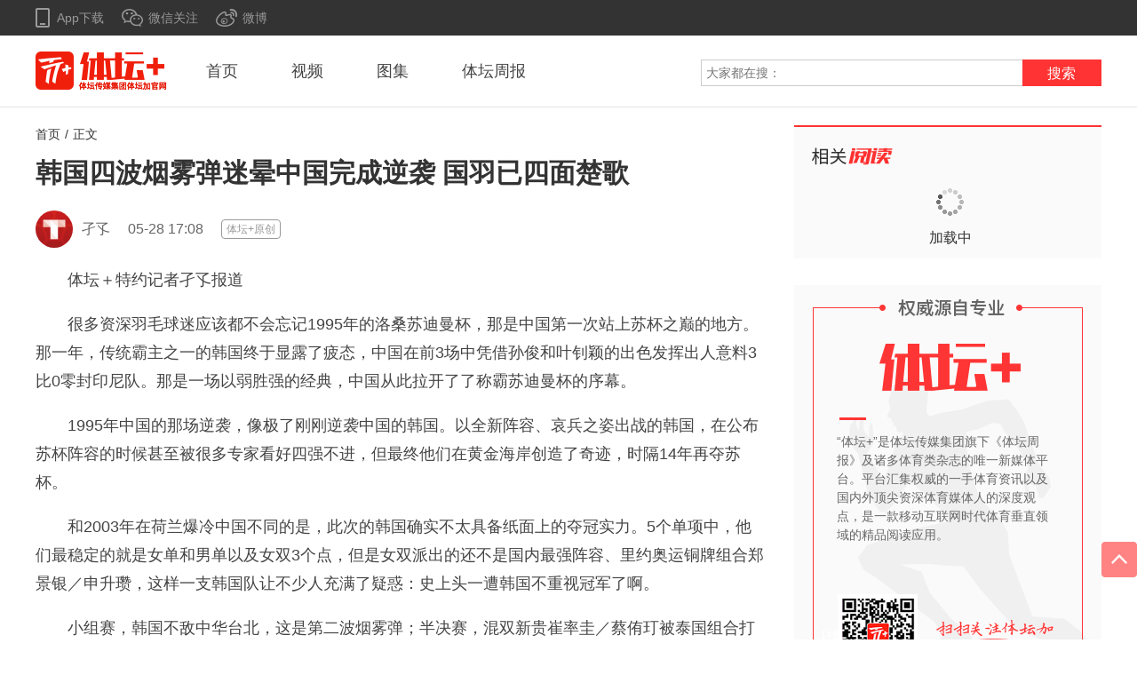

--- FILE ---
content_type: text/html
request_url: https://www.ttplus.cn/publish/app/data/2017/05/28/58119/os_news.html
body_size: 6840
content:
<!doctype html>
<html lang="en">
<head>
<meta charset="UTF-8">
<meta name="keywords" content="体坛加,体坛+,苏迪曼杯,2017苏迪曼杯,韩国">
<meta name="description" content="体坛加,体坛+,孑孓,苏迪曼杯,2017苏迪曼杯,韩国韩国四波烟雾弹迷晕中国完成逆袭 国羽已四面楚歌,">
<title>韩国四波烟雾弹迷晕中国完成逆袭 国羽已四面楚歌</title>
<script>        (function(){            if(/Android|webOS|iPhone|iPod|BlackBerry/i.test(navigator.userAgent)) {                console.log('phone');                replaceUrl('os_news.html','share1.html');                replaceUrl('os_pic.html','multi_pic.html');                replaceUrl('os_video.html','video.html');                var url=location.href;                if(url.indexOf('qupaivideo')>-1){                    url= url.replace('_os.html','.html');                    url= url.replace(location.host,'resource.ttplus.cn');                    location.href=url;                }            }            function replaceUrl(oldFile,newFile){                var url=location.href;                if(url.indexOf(oldFile)>-1){                    var index=url.indexOf(oldFile);                    url=url.substring(0,index)+newFile;                    url= url.replace(location.host,'resource.ttplus.cn');                    location.href=url;                }            }        })()    </script>
<link rel="stylesheet" href="https://resource.ttplus.cn/h5/ttplus-gw/css/reset.css">
<link rel="stylesheet" href="https://resource.ttplus.cn/h5/ttplus-gw/css/style.css">
<link rel="stylesheet" href="https://resource.ttplus.cn/h5/ttplus-gw/css/j-style.css">
<link rel="stylesheet" href="https://resource.ttplus.cn/h5/ttplus-gw/css/news.css">
</head>
<body>
<div>
<div id="top">
<div id="top_inner" class="clearfix">
<div id="top_left" class="clearfix"> <a class="top_down" href="javascript:;">App下载
<div class="m-qrcode">
<div class="m-qrcode-img m-qrcode-down"></div>
<p class="m-qrcode-text">扫一扫</p>
<p class="m-qrcode-text">下载体坛+App</p>
</div> </a> <a class="top_weixin" href="javascript:;">微信关注
<div class="m-qrcode">
<div class="m-qrcode-img m-qrcode-weixin"></div>
<p class="m-qrcode-text">扫一扫</p>
<p class="m-qrcode-text">关注体坛+微信</p>
</div> </a> <a class="top_weibo" href="https://weibo.com/ttplussports">微博</a>
</div>
</div>
</div>
<div id="header">
<div class="navBox"> <a class="logo" href="https://www.ttplus.cn/"><img src="https://resource.ttplus.cn/h5/ttplus-gw/images/logo.png"></a>
<ul class="nav clearfix">
<li><a href="https://www.ttplus.cn/day.html">首页</a></li>
<li><a href="https://www.ttplus.cn/video.html">视频</a></li>
<li><a href="https://www.ttplus.cn/pic.html">图集</a></li>
<li><a href="https://www.ttplus.cn/newspaper.html">体坛周报</a></li>
</ul>
<form action="https://www.ttplus.cn/search.html" class="searchBox clearfix" target="_blank">
<div class="searchInputBox">
<input type="text" name="keywords" class="searchBox-input" autocomplete="Off" placeholder="大家都在搜：">
<ul class="hotSearch" id="hotSearch">
</ul>
</div> <button type="submit" class="searchBox-button">搜索</button>
</form>
</div>
</div>
<div id="container" class="clearfix">
<div id="main">
<ul class="crumb clearfix">
<li><a href="https://www.ttplus.cn/day.html">首页</a></li>
<li>/</li>
<li><a>正文</a></li>
</ul>
<div class="articleBox">
<div class="articleBox-hd">
<h1 class="articleBox-title">韩国四波烟雾弹迷晕中国完成逆袭 国羽已四面楚歌</h1>
<div class="articleBox-ifo clearfix">
<div class="articleBox-avatar">
<img src="https://resource.ttplus.cn/editor/headphoto/user_default.jpg">
</div> <span class="articleBox-author">孑孓</span><span class="articleBox-time">05-28 17:08</span> <span class="articleBox-from">体坛+原创</span>
</div> 
</div>
<div class="articleBox-bd">
<p style="text-indent: 2em; text-align: left;">体坛＋特约记者孑孓报道</p>
<p style="text-indent: 2em; text-align: left;">很多资深羽毛球迷应该都不会忘记1995年的洛桑苏迪曼杯，那是中国第一次站上苏杯之巅的地方。那一年，传统霸主之一的韩国终于显露了疲态，中国在前3场中凭借孙俊和叶钊颖的出色发挥出人意料3比0零封印尼队。那是一场以弱胜强的经典，中国从此拉开了了称霸苏迪曼杯的序幕。</p>
<p style="text-indent: 2em; text-align: left;">1995年中国的那场逆袭，像极了刚刚逆袭中国的韩国。以全新阵容、哀兵之姿出战的韩国，在公布苏杯阵容的时候甚至被很多专家看好四强不进，但最终他们在黄金海岸创造了奇迹，时隔14年再夺苏杯。</p>
<p style="text-indent: 0px; text-align: center;"></p>
<p style="text-indent: 2em; text-align: left;">和2003年在荷兰爆冷中国不同的是，此次的韩国确实不太具备纸面上的夺冠实力。5个单项中，他们最稳定的就是女单和男单以及女双3个点，但是女双派出的还不是国内最强阵容、里约奥运铜牌组合郑景银／申升瓒，这样一支韩国队让不少人充满了疑惑：史上头一遭韩国不重视冠军了啊。</p>
<p style="text-indent: 2em; text-align: left;">小组赛，韩国不敌中华台北，这是第二波烟雾弹；半决赛，混双新贵崔率圭／蔡侑玎被泰国组合打得满地找牙，此为第三波烟雾弹；决赛阵容，韩国更是雪藏了本周刚刚登上世界第一的孙完虎，派出世界排名40开外的全奕陈，这是第四波烟雾弹；而且，今年韩国国内也对苏杯一片漠视，韩国进决赛了国内的正经报道都少得可怜，更是没有出现要叫嚣着夺冠的一幕，完全没有了韩国人以往对冠军趋之若鹜的渴望。</p>
<p style="text-indent: 2em; text-align: left;">场上的韩国队不温不火，场外的韩国媒体冷面相待。也难怪国羽在3比2艰难迈过了日本之后，所有人都松了一口气，觉得相比于日本，韩国可好打多了。</p>
<p style="text-indent: 2em; text-align: left;">事实上，所有看轻韩国的我们，都被打脸了。</p>
<p style="text-indent: 0px; text-align: center;"></p>
<p style="text-indent: 2em; text-align: left;">韩国这次的新人展现出了让人难以相信的冲击力，他们的男双崔率圭／徐承宰甚至没有世界排名，但是在半决赛中帮助韩国战胜泰国立下汗马功劳；混双的崔率圭／蔡侑玎虽然在这届苏杯中2胜2负起伏很大，但他们把最好的表现留在了苏杯的决赛上，送给了鲁恺／黄雅琼今年外战的第一败，这也许在未来很长时间都会是鲁／黄组合的阴影。</p>
<p style="text-indent: 2em; text-align: left;">抛开过往的战绩和世界排名来看，我们会发现，韩国在双打方面确实有着非常优良的传统，纵然李龙大、柳延星等一众名将退役，但也看到了教练席上的郑在成、罗景民，这些都是双打界赫赫有名的人物。韩国无论是男双、女双还是混双，都得到了很好的传承。</p>
<p style="text-indent: 2em; text-align: left;">在这场苏杯决赛中，成池铉所代表的中生代发挥了定海神针的作用，她的那一分让韩国队稳定了军心；同属于中生代的张艺娜／李绍希则完成了虎口拔牙式的逆袭，战胜此前胜少负多的陈清晨／贾一凡，这一胜，彻底给了韩国队气势。最后混双的取胜则是韩国新人在气势上的胜出，怎么打怎么有，鲁恺／黄雅琼也无奈。</p>
<p style="text-indent: 2em; text-align: left;">通过这次苏杯，我们不难发现，未来我们的对手已经不仅仅是抢走汤姆斯杯的日本和丹麦，韩国这帮新人已经崛起，国羽真正到了四面楚歌的时候了。</p>
<p style="text-indent: 0px; text-align: center;"></p>
</div>
<div class="articleBox-ft">
<div class="clearfix">
<div class="articleBox-labelList clearfix"> <a href="https://www.ttplus.cn/search.html?keywords=苏迪曼杯" target="_blank"><strong>苏迪曼杯</strong></a> &nbsp;/ &nbsp; <a href="https://www.ttplus.cn/search.html?keywords=2017苏迪曼杯" target="_blank"><strong>2017苏迪曼杯</strong></a> &nbsp;/ &nbsp; <a href="https://www.ttplus.cn/search.html?keywords=韩国" target="_blank"><strong>韩国</strong></a>
</div>
</div>
<div class="cmt" id="cmt1">
<h3 class="cmt-list-title hotComments-title" style="" id="cmt-list-title1">热门评论</h3>
<div class="cmt-list" id="cmt-list1">
<p class="noCmt">暂无评论</p>
</div>
</div>
<div class="cmt" id="cmt2">
<h3 class="cmt-list-title" id="cmt-list-title2">全部评论</h3>
<div class="cmt-list" id="cmt-list2">
<p class="noCmt">暂无评论</p>
</div> <a href="javascript:;" class="loadMoreBox loadMoreBox__2" style="display: none" id="loadMoreBox"><span class="loadMore" id="loadMore">查看更多</span></a>
</div>
</div>
</div>
</div>
<div id="sidebar">
<div class="newsPanel" id="host_news_id">
<div class="newsPanel-hd clearfix">
<h3 class="hosNewTitle"></h3>
</div>
<div class="newsPanel-bd">
<div class="sideNewsList" id="relation_news">
<div class="loadingNews">
<div class="loadingNews-pic"></div>
<p class="loadingNews-text">加载中</p>
</div>
</div>
</div>
</div>
<div id="introduction">
<p>“体坛+”是体坛传媒集团旗下《体坛周报》及诸多体育类杂志的唯一新媒体平台。平台汇集权威的一手体育资讯以及国内外顶尖资深体育媒体人的深度观点，是一款移动互联网时代体育垂直领域的精品阅读应用。</p>
</div>
</div>
</div>
<div id="footer">
<div class="footer-top">
<div class="footer-top-inner">
<div class="partnersBox clearfix">
<h3 class="partnersBox-hd">合作伙伴</h3>
<div class="partnersBox-bd  clearfix" id="coopsId">
</div>
</div>
<div class="friendlyLink clearfix">
<h3 class="friendlyLink-hd">友情链接</h3>
<div class="friendlyLink-bd clearfix" id="linksId">
</div>
</div>
</div>
</div>
<div class="footer-center">
<div class="ft-nav"> <a href="javascript:;">关于我们</a> <span class="ft-nav-dot"></span> <a href="javascript:;">联系我们</a> <span class="ft-nav-dot"></span> <a href="javascript:;">加入我们</a> <span class="ft-nav-dot"></span> <a href="javascript:;">广告合作</a>
</div>
</div>
<div class="copyright">
<p>湖南体坛加网络有限公司版权所有 <a href="http://www.miibeian.gov.cn/" target="_blank">湘B2-20090063-5</a> Copyright@2015-2018 Titan Plus Inc.,ltd, All Rights Reserved</p>
</div>
</div> <a href="javascript:;" id="scrollToTop"></a>
</div>
<script src="https://resource.ttplus.cn/h5/ttplus-gw/js/jquery-1.8.2.min.js"></script>
<script src="https://resource.ttplus.cn/h5/ttplus-gw/js/unslider.min.js"></script>
<script src="https://resource.ttplus.cn/h5/ttplus-gw/js/jquery-scrolltofixed-min.js"></script>
<script src="https://resource.ttplus.cn/h5/ttplus-gw/js/jquery.infinitescroll.my.js"></script>
<script src="https://resource.ttplus.cn/h5/ttplus-gw/js/GifPlayer.js"></script>
<script src="https://resource.ttplus.cn/resource/js/logs.js"></script>
<script>    $(function () {        //滚动头部        $('#scrollToTop').click(function () {            $('html,body').animate({scrollTop: '0px'}, 800);        });        $('#header').scrollToFixed({            marginTop: 0        });        $('#introduction').scrollToFixed({            marginTop: 82,            zIndex: -100,            limit: function() {                var limit = $('#footer').offset().top - $('#introduction').outerHeight(true) - 10;                return limit;            }        });        $.ajax({            type: 'GET',  //这里用GET            url: baseUrl+ "/www/findCoopAndLink",            dataType: 'jsonp',  //类型            jsonp: 'callback', //jsonp回调参数，必需*/            jsonpCallback: "callback_coop_link",            async: false,            success: function (result) {//返回的json数据                if(result.type == "success"){                    var coopStr = renderCoops(result);                    var linkStr = renderLink(result);                    $('#coopsId').append(coopStr);                    $('#linksId').append(linkStr);                }            },            error: function (xhr, type) {                // 即使加载出错，也得重置            },            timeout: 3000        });        function renderCoops(data) {            var str = '';            for (var i in data.content.coops) {                var commentItem = data.content.coops[i];                var linkAddress=commentItem.linkAddress;                var imagePath=commentItem.imagePath;                var names=commentItem.names;                str += '<a href="'+linkAddress+'" class="partnersItem" target="_blank">';                str+='<img src="'+imagePath+'">';                str +='<p>'+names+'</p>';                str+='</a>';            }            return str;        }        function renderLink(data) {            var str = '';            for (var i in data.content.links) {                var commentItem = data.content.links[i];                var linkAddress=commentItem.linkAddress;                var names=commentItem.names;                str += '<a href="'+linkAddress+'" target="_blank">'+names+'</a>';                str+='</a>';            }            return str;        }    })</script>
<script>    var baseUrl = location.protocol+'//api.ttplus.cn';    var url = baseUrl + '/www/commpent/news/';    $(function () {        $.ajax({            type: 'GET',  //这里用GET            url: baseUrl+"/www/findHotWord",            dataType: 'jsonp',  //类型            jsonp: 'callback', //jsonp回调参数，必需            jsonpCallback: "callback_hot_videos",            async: false,            success: function (result) {//返回的json数据                if(result.type == "success"){                    var str = renderHotKeyWord(result);                    $('#hotSearch').html(str);                }            },            error: function (xhr, type) {                // 即使加载出错，也得重置            },            timeout: 3000        });        function renderHotKeyWord(data) {            var str = '';            for (var i in data.content) {                var commentItem = data.content[i];                var keyword=commentItem.keyword;                var orders=commentItem.orders;                if(i<=2){                    str += '<li><a href="https://www.ttplus.cn/search.html?keywords='+keyword+'" target="_blank"><span class="hotSearch-num hotSearch-num__'+(parseInt(i)+1)+'">'+(parseInt(i)+1)+'</span>'+keyword+'</a></li>';                }else{                    str+='<li><a href="https://www.ttplus.cn/search.html?keywords='+keyword+'" target="_blank"><span class="hotSearch-num">'+(parseInt(i)+1)+'</span>'+keyword+'</a></li>';                }            }            return str;        }         //加载相关新闻        $.ajax({            type: 'GET',  //这里用GET            url: baseUrl + "/www/relation_news_www?newsid=58119",            dataType: 'jsonp',  //类型            jsonp: 'callback', //jsonp回调参数，必需            jsonpCallback: "callback_relation_news",            async: false,            success: function (result) {//返回的json数据                if(result.type == "success"){                    var str = renderRelationNews(result.content);                    $('#relation_news').html(str);                }            },            error: function (xhr, type) {                // 即使加载出错，也得重置            },            timeout: 3000        });        function renderRelationNews(data) {            var str = '';            for (var i in data) {                if(i<=5){                    var newsItem = data[i];                    var time=(new Date(newsItem.newstime)).format('MM-dd hh:mm');                    //var time = $.timeago(newsItem.newstime);                    var thumbnail= newsItem.thumbnail;                    var title= newsItem.title;                    var commentnum= newsItem.commentnum;                    var shareurl= newsItem.shareurl;                    //shareurl = shareurl.replace('share1.html','os_news.html');                   // var shareurl2 = 'https://www.ttplus.cn'+str.substring(str.indexOf('.cn/')+3);                    var type= newsItem.type;                    var type_str = "新闻";                    if(type == 2){                        type_str = "新闻";                    }else if(type == 4){                        type_str = "图集";                    }else if(type == 5){                        type_str = "视频";                    }else if(type == 8){                        type_str = "推广";                    }else{                        type_str = "新闻";                    }                    str +='<a href="'+shareurl+'" class="m-sideNews clearfix">';                    str +='<div class="m-sideNews-imgBox">';                    str +='<img src="'+thumbnail+'">';                    str +='</div>';                    str +='<div class="m-sideNews-cnt">';                    str +='<h3 class="m-sideNews-tit">'+title+'</h3>';                    str +='<p class="m-sideNews-num">'+commentnum+' 次评论</p>';                    str +='</div></a>';                }            }            return str;        }        //加载订阅相关        $.ajax({            type: 'GET',  //这里用GET            url: baseUrl + "/www/newsByEditorid?editorid=3f49fd6a218711e7a4aa9ce374d09f7b&pagenum=0",            dataType: 'jsonp',  //类型            jsonp: 'callback', //jsonp回调参数，必需            jsonpCallback: "callback_subscribe_news",            async: false,            success: function (result) {//返回的json数据                $('#news-list-title').show();                if(result.type == "success"){                    var str = renderSubscribeNews(result.content.newsdatas);                    $('#subscribe_id').html(str);                }            },            error: function (xhr, type) {            },            timeout: 3000        });        function renderSubscribeNews(data) {            var str = '';            for (var i in data) {                if(i<=5){//限制只显示6条                    var newsItem = data[i];                    var time=(new Date(newsItem.newstime)).format('MM-dd hh:mm');                    //var time = $.timeago(newsItem.newstime);                    var thumbnail= newsItem.thumbnail;                    var title= newsItem.title;                    var commentnum= newsItem.commentnum;                    var shareurl= newsItem.shareurl;                    //shareurl = shareurl.replace('share1.html','os_news.html');                   // shareurl = 'https://www.ttplus.cn'+str.substring(str.indexOf('.cn/')+3);                    var type= newsItem.type;                    var type_str = "新闻";                    if(type == 2){                        type_str = "新闻";                    }else if(type == 4){                        type_str = "图集";                    }else if(type == 5){                        type_str = "视频";                    }else if(type == 8){                        type_str = "推广";                    }else{                        type_str = "新闻";                    }                    str +='<a href="'+shareurl+'" class="m-sideNews clearfix">';                    str +='<div class="m-sideNews-imgBox">';                    str +='<img src="'+thumbnail+'">';                    str +='</div>';                    str +='<div class="m-sideNews-cnt">';                    str +='<h3 class="m-sideNews-tit">'+title+'</h3>';                    str +='<p class="m-sideNews-num">'+commentnum+' 次评论</p>';                    str +='</div></a>';                }            }            return str;        }                //加载热门新闻       /* $.ajax({            type: 'GET',  //这里用GET            url: baseUrl + "/www/perusal",            dataType: 'jsonp',  //类型            jsonp: 'callback', //jsonp回调参数，必需            jsonpCallback: "callback_hot_news",            async: false,            success: function (result) {//返回的json数据                $('#news-list-title').show();                if(result.type == "success"){                    var str = renderHotNews(result.content);                    $('#host_news_id').append(str);                }            },            error: function (xhr, type) {                // 即使加载出错，也得重置            },            timeout: 3000        });*/                 //加载热门评论        $.ajax({            type: 'GET',  //这里用GET            url: baseUrl+'/www/commpent/news/hot/'+58119,           	dataType: 'jsonp',  //类型            jsonp: 'callback', //jsonp回调参数，必需            jsonpCallback: "callback_hot_commpents",            async: false,            success: function (result) {//返回的json数据                if(result.content.comment&&result.content.comment.length>0){                    var str = renderHotComments(result.content);                    $('#cmt-list1').html(str);                }else{                    $('#cmt-list1').html('<p class="noCmt">暂无评论</p>');                }            },            error: function (xhr, type) {            },            timeout: 3000        });        function renderHotComments(data) {            var str = '';            for (var i in data.comment) {                var commentItem = data.comment[i];                var time=(new Date(commentItem.time)).format('MM-dd hh:mm');                var content='';                if(commentItem.tousername!=''){                    content+='回复<strong class="toUsername">'+commentItem.tousername+'</strong>：';                }                content+=commentItem.content;                if(commentItem.usericonurl==''){                    commentItem.usericonurl='https://resourcedev.ttplus.cn/user/headphoto/user_default_icon.png';                }                str += '<div class="cmt-item clearfix">'                        + '<a href="javascript:;" class="cmt-item-head"><img src="'+commentItem.usericonurl+'"></a>'                        + '<div class="cmt-item-msg">'                        + '<div class="cmt-item-ifo clearfix"><span class="cmt-item-name">'+commentItem.username+'</span>'                        + '<span class="cmt-item-time">'+time+'</span></div>'                        + '<p class="cmt-item-cnt">'+commentItem.content+'</p>'                        + '</div></div>';            }            return str;        }        //加载全部评论        var pagenum=0;        $.ajax({            type: 'GET',  //这里用GET            url: url+58119+"/0",             dataType: 'jsonp',  //类型            jsonp: 'callback', //jsonp回调参数，必需            jsonpCallback: "callback_commpents",            async: false,            success: function (result) {//返回的json数据                if(result.count!=0){                    var str = renderComments(result);                    $('#cmt-list2').html(str);                }else{                    $('#cmt-list2').html('<p class="noCmt">暂无评论</p>');                }                pagenum++;                if(result.count>10){                    $('#loadMoreBox').show();                }else{                    $('#loadMoreBox').hide();                }            },            error: function (xhr, type) {                $('#cmt-list2').html('<p class="noCmt">暂无评论</p>');                $('#loadMoreBox').hide();            },            timeout: 3000        });        function renderComments(data) {            var str = '';            for (var i in data.comment) {                var commentItem = data.comment[i];                var time=(new Date(commentItem.time)).format('MM-dd hh:mm');                var content='';                if(commentItem.tousername!=''){                    content+='回复<strong class="toUsername">'+commentItem.tousername+'</strong>：';                }                content+=commentItem.content;                if(commentItem.usericonurl==''){                    commentItem.usericonurl='https://resourcedev.ttplus.cn/user/headphoto/user_default_icon.png';                }                str+='<div class="cmt-item clearfix">' +                        '<a href="javascript:;" class="cmt-item-head">' +                        '<img src="' + commentItem.usericonurl + '"></a>'+                        '<div class="cmt-item-msg">'+                        '<div class="cmt-item-ifo clearfix">' +                        '<span class="cmt-item-name">' + commentItem.username + '</span>' +                        '<span class="cmt-item-time">'+time+'</span>' +                        '</div> ' +                        '<p class="cmt-item-cnt">' + commentItem.content +'</p>'+                        '</div>'+                        '</div>';            }            return str;        }                $('#loadMore').on('click',function(){            $.ajax({                type: 'GET',                url: url+58119+"/"+pagenum,               	dataType: 'jsonp',  //类型            	jsonp: 'callback', //jsonp回调参数，必需           	 	jsonpCallback: "callback_commpents",            	async: false,                success: function (result) {                    if(result.comment.length!=0){                        var str = renderComments(result);                        $('#cmt-list2').append(str);                    }                    pagenum++;                    if(result.comment&&result.comment.length>=10){                        $('#loadMoreBox').show();                    }else{                        $('#loadMoreBox').hide();                    }                },                error: function (xhr, type) {                    $('#loadMoreBox').hide();                },                timeout: 3000            });        });        Date.prototype.format = function(format){            var o = {                "M+" : this.getMonth()+1,                "d+" : this.getDate(),                "h+" : this.getHours(),                "m+" : this.getMinutes(),                "s+" : this.getSeconds(),                "q+" : Math.floor((this.getMonth()+3)/3),                "S" : this.getMilliseconds()            };            if(/(y+)/.test(format)) {                format = format.replace(RegExp.$1, (this.getFullYear()+"").substr(4 - RegExp.$1.length));            }            for(var k in o) {                if(new RegExp("("+ k +")").test(format)) {                    format = format.replace(RegExp.$1, RegExp.$1.length==1 ? o[k] : ("00"+ o[k]).substr((""+ o[k]).length));                }            }            return format;        };    logs(58119);             })</script>
<script>    var _hmt = _hmt || [];    (function() {        var hm = document.createElement("script");        hm.src = "https://hm.baidu.com/hm.js?d1a8b92d4a5a263cd2eb193286a4e673";        var s = document.getElementsByTagName("script")[0];        s.parentNode.insertBefore(hm, s);    })();</script>
</body>
</html>

--- FILE ---
content_type: text/css
request_url: https://resource.ttplus.cn/h5/ttplus-gw/css/reset.css
body_size: 965
content:
@charset "utf-8";
/* -------------------------------------------------
 * reset css
 * copyright: http://www.tianya.cn/   http://www.w3cplus.com/
 * author: marvin 
 * email: xuyc_brother[at]foxmail.com

 * more: http://www.w3cplus.com/code/472.html
 * -------------------------------------------------
*/
html {
    height: 100%;
    -webkit-text-size-adjust: 100%;
    -ms-text-size-adjust: 100%;
    -webkit-font-smoothing: antialiased;
}
body {
    margin: 0;
    padding: 0;
    /*font-family:  "Helvetica Neue",Helvetica, Microsoft Yahei, Hiragino Sans GB, WenQuanYi Micro Hei, Arial, sans-serif;*/
   /* font: 14px/1.5 SimSun,"Arial Narrow",HELVETICA;*/
    /*font:14px/1.5 arial,\5b8b\4f53,helvetica,sans-serif;*/
    /*font-family: "Microsoft Yahei",Helvetica,STHeiti,Droid Sans Fallback;*/
   /* font: 14px/1.5 "\5FAE\8F6F\96C5\9ED1",Arial,Helvetica,sans-serif;*/
   /* font-size: 16px;
    line-height: 1.5;*/
   /* font:14px/1.5 "Arial","Microsoft YaHei","黑体","宋体",sans-serif;
    font: 14px/1.5 Tahoma,Helvetica,Arial,'宋体',sans-serif;
    font: 14px/1.5 'Microsoft YaHei',arial,tahoma,\5b8b\4f53,sans-serif;
    font: 14px/1.5 Tahoma,Helvetica,Arial,"\5b8b\4f53",sans-serif;*/
    font:14px/1.5 "Helvetica Neue",Helvetica, 'Hiragino Sans GB', 'Microsoft Yahei', '微软雅黑','WenQuanYi Micro Hei', Arial, sans-serif;
    /*font-family:"Hiragino Sans GB","Century Gothic",system, Arial, Verdana, Tahoma,"微软雅黑";*/
   /* font: 14px/1.5 Tahoma,Helvetica,Arial,"\5b8b\4f53",sans-serif;*/
    color: #333;
}
h1, h2, h3, h4, h5, h6{
    color: #333;
    /*font-family: "Times New Roman",Georgia,Helvetica, Microsoft Yahei, Hiragino Sans GB, WenQuanYi Micro Hei, Arial, sans-serif;*/
}
h1, h2, h3, h4, h5, h6, p, figure, form {
    margin: 0;
}
table {
    border-collapse: collapse;
    border-spacing: 0;
}
img {
    border: 0;
    vertical-align: middle;
    -ms-interpolation-mode: bicubic;
}
a {
    text-decoration: none;
    color: #333;
}
a:hover {
    color: #333;
    text-decoration: none;
}
/* ul ol dl */
ul, li, ol {
    margin: 0;
    padding: 0;
    list-style: none outside none;
}
ul.has-style li, ol li {
    margin-left: 8px;
}
ul.has-style li {
    list-style: disc;
}
ol li {
    list-style: decimal;
}
ul.inline-style li {
    float: left;
    display: inline;
}
dl {
    margin-bottom: 18px;
}
dt {
    font-weight: bold;
}
dd {
    margin: 0 0 0 9px;
    padding: 0;
}
svg:not(:root) {
    overflow: hidden;
}
pre {
    margin: 0;
    white-space: pre-wrap;
    white-space: -moz-pre-wrap !important;
    white-space: -pre-wrap;
    white-space: -o-pre-wrap;
    word-wrap: break-word;
}
.fl {
    float: left;
}
.fr {
    float: right;
}
/* clearfix */
.clearfix:before, .clearfix:after {
    content: "";
    display: table;
}
.clearfix:after {
    clear: both;
    overflow: hidden;
}
.clearfix {
    zoom: 1;
}
/* -------------------------------------------------
 * form
 * -------------------------------------------------
*/
button, input, select, textarea {
   /* font-size: 100%;
    font-family: tahoma;*/
    margin: 0;
    outline: 0 none;
    vertical-align: baseline;
    *vertical-align: middle;
}
textarea {
    overflow: auto;
    vertical-align: top;
    resize: none;
}
button, input {
    line-height: normal;
}
button,
html input[type="button"],
input[type="reset"],
input[type="submit"],
.submit-btn {
    -webkit-appearance: button;
    cursor: pointer;
    *overflow: visible;
}
button[disabled],
input[disabled],
.disable {
    cursor: default;
}
input[type="checkbox"],
input[type="radio"],
.form-radio,
.form-checkbox {
    box-sizing: border-box;
    padding: 0;
    *height: 13px;
    *width: 13px;
}
fieldset {
    border: 1px solid #c0c0c0;
    margin: 0 2px 18px;
    padding: 0.35em 0.625em 0.75em;
}
legend {
    border: 0;
    padding: 0;
    white-space: normal;
    *margin-left: -7px;
}
button::-moz-focus-inner,
input::-moz-focus-inner {
    border: 0;
    padding: 0;
}
/* -------------------------------------------------
 * css3 & html5
 * -------------------------------------------------
*/
/* html5 */
article, aside, details, figcaption, figure, footer, header, hgroup, nav, section, summary {
    display: block;
}
audio, canvas, video {
    display: inline-block;
    *display: inline;
    *zoom: 1;
}
audio:not([controls]) {
    display: none;
    height: 0;
}
nav ul,
nav ol {
    list-style: none;
    list-style-image: none;
}
input[type="search"] {
    -webkit-appearance: textfield;
    box-sizing: content-box;
}
input[type="search"]::-webkit-search-cancel-button,
input[type="search"]::-webkit-search-decoration {
    -webkit-appearance: none;
}
:-moz-placeholder,
::-webkit-input-placeholder {
    color: #999;
}

--- FILE ---
content_type: text/css
request_url: https://resource.ttplus.cn/h5/ttplus-gw/css/news.css
body_size: -252
content:
@charset "utf-8";

/**{
	box-sizing:border-box;
	-webkit-box-sizing:border-box;
}*/

.topNewsBox{
	margin-bottom: 50px;
}

.topNewsTit{
	font-size: 18px;
	line-height: 2;
	border-bottom: 1px solid #ccc;
	margin-bottom: 10px;
}

.topNews{
	
}

.topNewsList{
	padding-right: 10px;
	margin-bottom: 10px;
}

.topNewsListImg{
	float: left;
	width: 120px;
	height: 60px;
	overflow: hidden;
}

.topNewsListImg>img{
	width: 120px;
	min-height: 60px;
}

.topNewsListTextBox{
	float: right;
	width: 160px;
}

.topNewsListText{
	font-size: 14px;
	line-height: 22px;
	height: 40px;
	overflow : hidden;
	text-overflow: ellipsis;
	display: -webkit-box;
	-webkit-line-clamp: 2;
	-webkit-box-orient: vertical;
}

.topnewsListTopic{
	font-size: 12px;
}

.topnewsListTopicNum{
	font-style: normal;
}

.authorMain{
	width: 300px;
	height: 78px;
	margin-bottom: 20px;
	border: 1px solid #787878;
	border-radius: 5px;
	padding: 30px 0 0 0;
    position: relative;
	z-index: 1;
}

.authorBigHead{
	width: 50px;
	height: 50px;
	overflow: hidden;
	position: absolute;
	left: 50%;
	margin-left: -25px;
	top: -25px;
	z-index: 1000;
}

.authorBigHead>img{
	width: 50px;
	min-height: 50px;
}

.authorMainName{
	font-size: 14px;
	line-height: 1.8;
	text-align: center;
}

.authorMainDescrib{
	font-size: 12px;
	text-align: center;

}